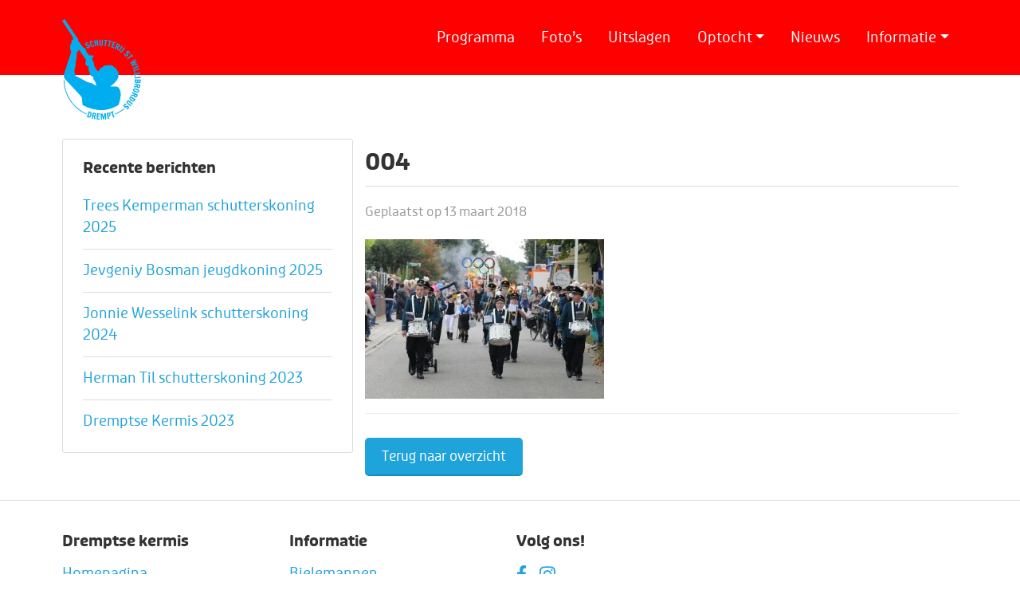

--- FILE ---
content_type: text/html; charset=UTF-8
request_url: https://www.dremptsekermis.nl/fotos/2012-zondag/004-13/
body_size: 10891
content:
<!DOCTYPE html>
<!--[if lt IE 7]>      <html class="no-js lt-ie9 lt-ie8 lt-ie7"> <![endif]-->
<!--[if IE 7]>         <html class="no-js lt-ie9 lt-ie8"> <![endif]-->
<!--[if IE 8]>         <html class="no-js lt-ie9"> <![endif]-->
<!--[if gt IE 8]><!--> <html class="no-js"> <!--<![endif]-->
<head>
	<meta charset="utf-8">
	<meta http-equiv="X-UA-Compatible" content="IE=edge">
	<title>- Dremptse kermis</title>
	<meta name="robots" content="index, follow" />

    <!-- HTML5 shim and Respond.js for IE8 support of HTML5 elements and media queries -->
    <!-- WARNING: Respond.js doesn't work if you view the page via file:// -->
    <!--[if lt IE 9]>
      <script src="https://oss.maxcdn.com/html5shiv/3.7.2/html5shiv.min.js"></script>
      <script src="https://oss.maxcdn.com/respond/1.4.2/respond.min.js"></script>
    <![endif]-->
   		
	<meta name="viewport" content="width=device-width, initial-scale=1, maximum-scale=1">

    <!-- Fonts -->
<!--    <link rel="preconnect" href="https://fonts.googleapis.com">-->
<!--    <link rel="preconnect" href="https://fonts.gstatic.com" crossorigin>-->
<!--    <link href="https://fonts.googleapis.com/css2?family=Open+Sans:wght@400;600;700&display=swap" rel="stylesheet">-->

	<link rel="apple-touch-icon" sizes="180x180" href="https://www.dremptsekermis.nl/wp-content/themes/dremptsekermis/images/favicon/apple-touch-icon.png">
	<link rel="icon" type="image/png" sizes="32x32" href="https://www.dremptsekermis.nl/wp-content/themes/dremptsekermis/images/favicon/favicon-32x32.png">
	<link rel="icon" type="image/png" sizes="16x16" href="https://www.dremptsekermis.nl/wp-content/themes/dremptsekermis/images/favicon/favicon-16x16.png">
	<link rel="manifest" href="https://www.dremptsekermis.nl/wp-content/themes/dremptsekermis/images/favicon/manifest.json">
	<link rel="mask-icon" href="https://www.dremptsekermis.nl/wp-content/themes/dremptsekermis/images/favicon/safari-pinned-tab.svg" color="#888888">
	<meta name="theme-color" content="#1fa3db">

	<meta name='robots' content='index, follow, max-image-preview:large, max-snippet:-1, max-video-preview:-1' />
	<style>img:is([sizes="auto" i], [sizes^="auto," i]) { contain-intrinsic-size: 3000px 1500px }</style>
	
	<!-- This site is optimized with the Yoast SEO plugin v25.4 - https://yoast.com/wordpress/plugins/seo/ -->
	<link rel="canonical" href="https://www.dremptsekermis.nl/fotos/2012-zondag/004-13/" />
	<meta property="og:locale" content="nl_NL" />
	<meta property="og:type" content="article" />
	<meta property="og:title" content="- Dremptse kermis" />
	<meta property="og:url" content="https://www.dremptsekermis.nl/fotos/2012-zondag/004-13/" />
	<meta property="og:site_name" content="Dremptse kermis" />
	<meta property="og:image" content="https://www.dremptsekermis.nl/fotos/2012-zondag/004-13" />
	<meta property="og:image:width" content="640" />
	<meta property="og:image:height" content="427" />
	<meta property="og:image:type" content="image/jpeg" />
	<meta name="twitter:card" content="summary_large_image" />
	<script type="application/ld+json" class="yoast-schema-graph">{"@context":"https://schema.org","@graph":[{"@type":"WebPage","@id":"https://www.dremptsekermis.nl/fotos/2012-zondag/004-13/","url":"https://www.dremptsekermis.nl/fotos/2012-zondag/004-13/","name":"- Dremptse kermis","isPartOf":{"@id":"https://www.dremptsekermis.nl/#website"},"primaryImageOfPage":{"@id":"https://www.dremptsekermis.nl/fotos/2012-zondag/004-13/#primaryimage"},"image":{"@id":"https://www.dremptsekermis.nl/fotos/2012-zondag/004-13/#primaryimage"},"thumbnailUrl":"https://www.dremptsekermis.nl/wp-content/uploads/2012/03/004-2.jpg","datePublished":"2018-03-13T17:56:49+00:00","breadcrumb":{"@id":"https://www.dremptsekermis.nl/fotos/2012-zondag/004-13/#breadcrumb"},"inLanguage":"nl-NL","potentialAction":[{"@type":"ReadAction","target":["https://www.dremptsekermis.nl/fotos/2012-zondag/004-13/"]}]},{"@type":"ImageObject","inLanguage":"nl-NL","@id":"https://www.dremptsekermis.nl/fotos/2012-zondag/004-13/#primaryimage","url":"https://www.dremptsekermis.nl/wp-content/uploads/2012/03/004-2.jpg","contentUrl":"https://www.dremptsekermis.nl/wp-content/uploads/2012/03/004-2.jpg","width":640,"height":427},{"@type":"BreadcrumbList","@id":"https://www.dremptsekermis.nl/fotos/2012-zondag/004-13/#breadcrumb","itemListElement":[{"@type":"ListItem","position":1,"name":"Home","item":"https://www.dremptsekermis.nl/"},{"@type":"ListItem","position":2,"name":"2012 &#8211; Zondag","item":"https://www.dremptsekermis.nl/fotos/2012-zondag/"},{"@type":"ListItem","position":3,"name":"004"}]},{"@type":"WebSite","@id":"https://www.dremptsekermis.nl/#website","url":"https://www.dremptsekermis.nl/","name":"Dremptse kermis","description":"","potentialAction":[{"@type":"SearchAction","target":{"@type":"EntryPoint","urlTemplate":"https://www.dremptsekermis.nl/?s={search_term_string}"},"query-input":{"@type":"PropertyValueSpecification","valueRequired":true,"valueName":"search_term_string"}}],"inLanguage":"nl-NL"}]}</script>
	<!-- / Yoast SEO plugin. -->


<link rel='dns-prefetch' href='//cdn.jsdelivr.net' />
<link rel='dns-prefetch' href='//cdnjs.cloudflare.com' />
<link rel='dns-prefetch' href='//use.typekit.net' />
<link rel="alternate" type="application/rss+xml" title="Dremptse kermis &raquo; 004 reacties feed" href="https://www.dremptsekermis.nl/fotos/2012-zondag/004-13/feed/" />
<script type="text/javascript">
/* <![CDATA[ */
window._wpemojiSettings = {"baseUrl":"https:\/\/s.w.org\/images\/core\/emoji\/16.0.1\/72x72\/","ext":".png","svgUrl":"https:\/\/s.w.org\/images\/core\/emoji\/16.0.1\/svg\/","svgExt":".svg","source":{"concatemoji":"https:\/\/www.dremptsekermis.nl\/wp-includes\/js\/wp-emoji-release.min.js"}};
/*! This file is auto-generated */
!function(s,n){var o,i,e;function c(e){try{var t={supportTests:e,timestamp:(new Date).valueOf()};sessionStorage.setItem(o,JSON.stringify(t))}catch(e){}}function p(e,t,n){e.clearRect(0,0,e.canvas.width,e.canvas.height),e.fillText(t,0,0);var t=new Uint32Array(e.getImageData(0,0,e.canvas.width,e.canvas.height).data),a=(e.clearRect(0,0,e.canvas.width,e.canvas.height),e.fillText(n,0,0),new Uint32Array(e.getImageData(0,0,e.canvas.width,e.canvas.height).data));return t.every(function(e,t){return e===a[t]})}function u(e,t){e.clearRect(0,0,e.canvas.width,e.canvas.height),e.fillText(t,0,0);for(var n=e.getImageData(16,16,1,1),a=0;a<n.data.length;a++)if(0!==n.data[a])return!1;return!0}function f(e,t,n,a){switch(t){case"flag":return n(e,"\ud83c\udff3\ufe0f\u200d\u26a7\ufe0f","\ud83c\udff3\ufe0f\u200b\u26a7\ufe0f")?!1:!n(e,"\ud83c\udde8\ud83c\uddf6","\ud83c\udde8\u200b\ud83c\uddf6")&&!n(e,"\ud83c\udff4\udb40\udc67\udb40\udc62\udb40\udc65\udb40\udc6e\udb40\udc67\udb40\udc7f","\ud83c\udff4\u200b\udb40\udc67\u200b\udb40\udc62\u200b\udb40\udc65\u200b\udb40\udc6e\u200b\udb40\udc67\u200b\udb40\udc7f");case"emoji":return!a(e,"\ud83e\udedf")}return!1}function g(e,t,n,a){var r="undefined"!=typeof WorkerGlobalScope&&self instanceof WorkerGlobalScope?new OffscreenCanvas(300,150):s.createElement("canvas"),o=r.getContext("2d",{willReadFrequently:!0}),i=(o.textBaseline="top",o.font="600 32px Arial",{});return e.forEach(function(e){i[e]=t(o,e,n,a)}),i}function t(e){var t=s.createElement("script");t.src=e,t.defer=!0,s.head.appendChild(t)}"undefined"!=typeof Promise&&(o="wpEmojiSettingsSupports",i=["flag","emoji"],n.supports={everything:!0,everythingExceptFlag:!0},e=new Promise(function(e){s.addEventListener("DOMContentLoaded",e,{once:!0})}),new Promise(function(t){var n=function(){try{var e=JSON.parse(sessionStorage.getItem(o));if("object"==typeof e&&"number"==typeof e.timestamp&&(new Date).valueOf()<e.timestamp+604800&&"object"==typeof e.supportTests)return e.supportTests}catch(e){}return null}();if(!n){if("undefined"!=typeof Worker&&"undefined"!=typeof OffscreenCanvas&&"undefined"!=typeof URL&&URL.createObjectURL&&"undefined"!=typeof Blob)try{var e="postMessage("+g.toString()+"("+[JSON.stringify(i),f.toString(),p.toString(),u.toString()].join(",")+"));",a=new Blob([e],{type:"text/javascript"}),r=new Worker(URL.createObjectURL(a),{name:"wpTestEmojiSupports"});return void(r.onmessage=function(e){c(n=e.data),r.terminate(),t(n)})}catch(e){}c(n=g(i,f,p,u))}t(n)}).then(function(e){for(var t in e)n.supports[t]=e[t],n.supports.everything=n.supports.everything&&n.supports[t],"flag"!==t&&(n.supports.everythingExceptFlag=n.supports.everythingExceptFlag&&n.supports[t]);n.supports.everythingExceptFlag=n.supports.everythingExceptFlag&&!n.supports.flag,n.DOMReady=!1,n.readyCallback=function(){n.DOMReady=!0}}).then(function(){return e}).then(function(){var e;n.supports.everything||(n.readyCallback(),(e=n.source||{}).concatemoji?t(e.concatemoji):e.wpemoji&&e.twemoji&&(t(e.twemoji),t(e.wpemoji)))}))}((window,document),window._wpemojiSettings);
/* ]]> */
</script>
<style id='wp-emoji-styles-inline-css' type='text/css'>

	img.wp-smiley, img.emoji {
		display: inline !important;
		border: none !important;
		box-shadow: none !important;
		height: 1em !important;
		width: 1em !important;
		margin: 0 0.07em !important;
		vertical-align: -0.1em !important;
		background: none !important;
		padding: 0 !important;
	}
</style>
<link rel='stylesheet' id='wp-block-library-css' href='https://www.dremptsekermis.nl/wp-includes/css/dist/block-library/style.min.css' type='text/css' media='all' />
<style id='classic-theme-styles-inline-css' type='text/css'>
/*! This file is auto-generated */
.wp-block-button__link{color:#fff;background-color:#32373c;border-radius:9999px;box-shadow:none;text-decoration:none;padding:calc(.667em + 2px) calc(1.333em + 2px);font-size:1.125em}.wp-block-file__button{background:#32373c;color:#fff;text-decoration:none}
</style>
<style id='filebird-block-filebird-gallery-style-inline-css' type='text/css'>
ul.filebird-block-filebird-gallery{margin:auto!important;padding:0!important;width:100%}ul.filebird-block-filebird-gallery.layout-grid{display:grid;grid-gap:20px;align-items:stretch;grid-template-columns:repeat(var(--columns),1fr);justify-items:stretch}ul.filebird-block-filebird-gallery.layout-grid li img{border:1px solid #ccc;box-shadow:2px 2px 6px 0 rgba(0,0,0,.3);height:100%;max-width:100%;-o-object-fit:cover;object-fit:cover;width:100%}ul.filebird-block-filebird-gallery.layout-masonry{-moz-column-count:var(--columns);-moz-column-gap:var(--space);column-gap:var(--space);-moz-column-width:var(--min-width);columns:var(--min-width) var(--columns);display:block;overflow:auto}ul.filebird-block-filebird-gallery.layout-masonry li{margin-bottom:var(--space)}ul.filebird-block-filebird-gallery li{list-style:none}ul.filebird-block-filebird-gallery li figure{height:100%;margin:0;padding:0;position:relative;width:100%}ul.filebird-block-filebird-gallery li figure figcaption{background:linear-gradient(0deg,rgba(0,0,0,.7),rgba(0,0,0,.3) 70%,transparent);bottom:0;box-sizing:border-box;color:#fff;font-size:.8em;margin:0;max-height:100%;overflow:auto;padding:3em .77em .7em;position:absolute;text-align:center;width:100%;z-index:2}ul.filebird-block-filebird-gallery li figure figcaption a{color:inherit}

</style>
<style id='global-styles-inline-css' type='text/css'>
:root{--wp--preset--aspect-ratio--square: 1;--wp--preset--aspect-ratio--4-3: 4/3;--wp--preset--aspect-ratio--3-4: 3/4;--wp--preset--aspect-ratio--3-2: 3/2;--wp--preset--aspect-ratio--2-3: 2/3;--wp--preset--aspect-ratio--16-9: 16/9;--wp--preset--aspect-ratio--9-16: 9/16;--wp--preset--color--black: #000000;--wp--preset--color--cyan-bluish-gray: #abb8c3;--wp--preset--color--white: #ffffff;--wp--preset--color--pale-pink: #f78da7;--wp--preset--color--vivid-red: #cf2e2e;--wp--preset--color--luminous-vivid-orange: #ff6900;--wp--preset--color--luminous-vivid-amber: #fcb900;--wp--preset--color--light-green-cyan: #7bdcb5;--wp--preset--color--vivid-green-cyan: #00d084;--wp--preset--color--pale-cyan-blue: #8ed1fc;--wp--preset--color--vivid-cyan-blue: #0693e3;--wp--preset--color--vivid-purple: #9b51e0;--wp--preset--gradient--vivid-cyan-blue-to-vivid-purple: linear-gradient(135deg,rgba(6,147,227,1) 0%,rgb(155,81,224) 100%);--wp--preset--gradient--light-green-cyan-to-vivid-green-cyan: linear-gradient(135deg,rgb(122,220,180) 0%,rgb(0,208,130) 100%);--wp--preset--gradient--luminous-vivid-amber-to-luminous-vivid-orange: linear-gradient(135deg,rgba(252,185,0,1) 0%,rgba(255,105,0,1) 100%);--wp--preset--gradient--luminous-vivid-orange-to-vivid-red: linear-gradient(135deg,rgba(255,105,0,1) 0%,rgb(207,46,46) 100%);--wp--preset--gradient--very-light-gray-to-cyan-bluish-gray: linear-gradient(135deg,rgb(238,238,238) 0%,rgb(169,184,195) 100%);--wp--preset--gradient--cool-to-warm-spectrum: linear-gradient(135deg,rgb(74,234,220) 0%,rgb(151,120,209) 20%,rgb(207,42,186) 40%,rgb(238,44,130) 60%,rgb(251,105,98) 80%,rgb(254,248,76) 100%);--wp--preset--gradient--blush-light-purple: linear-gradient(135deg,rgb(255,206,236) 0%,rgb(152,150,240) 100%);--wp--preset--gradient--blush-bordeaux: linear-gradient(135deg,rgb(254,205,165) 0%,rgb(254,45,45) 50%,rgb(107,0,62) 100%);--wp--preset--gradient--luminous-dusk: linear-gradient(135deg,rgb(255,203,112) 0%,rgb(199,81,192) 50%,rgb(65,88,208) 100%);--wp--preset--gradient--pale-ocean: linear-gradient(135deg,rgb(255,245,203) 0%,rgb(182,227,212) 50%,rgb(51,167,181) 100%);--wp--preset--gradient--electric-grass: linear-gradient(135deg,rgb(202,248,128) 0%,rgb(113,206,126) 100%);--wp--preset--gradient--midnight: linear-gradient(135deg,rgb(2,3,129) 0%,rgb(40,116,252) 100%);--wp--preset--font-size--small: 13px;--wp--preset--font-size--medium: 20px;--wp--preset--font-size--large: 36px;--wp--preset--font-size--x-large: 42px;--wp--preset--spacing--20: 0.44rem;--wp--preset--spacing--30: 0.67rem;--wp--preset--spacing--40: 1rem;--wp--preset--spacing--50: 1.5rem;--wp--preset--spacing--60: 2.25rem;--wp--preset--spacing--70: 3.38rem;--wp--preset--spacing--80: 5.06rem;--wp--preset--shadow--natural: 6px 6px 9px rgba(0, 0, 0, 0.2);--wp--preset--shadow--deep: 12px 12px 50px rgba(0, 0, 0, 0.4);--wp--preset--shadow--sharp: 6px 6px 0px rgba(0, 0, 0, 0.2);--wp--preset--shadow--outlined: 6px 6px 0px -3px rgba(255, 255, 255, 1), 6px 6px rgba(0, 0, 0, 1);--wp--preset--shadow--crisp: 6px 6px 0px rgba(0, 0, 0, 1);}:where(.is-layout-flex){gap: 0.5em;}:where(.is-layout-grid){gap: 0.5em;}body .is-layout-flex{display: flex;}.is-layout-flex{flex-wrap: wrap;align-items: center;}.is-layout-flex > :is(*, div){margin: 0;}body .is-layout-grid{display: grid;}.is-layout-grid > :is(*, div){margin: 0;}:where(.wp-block-columns.is-layout-flex){gap: 2em;}:where(.wp-block-columns.is-layout-grid){gap: 2em;}:where(.wp-block-post-template.is-layout-flex){gap: 1.25em;}:where(.wp-block-post-template.is-layout-grid){gap: 1.25em;}.has-black-color{color: var(--wp--preset--color--black) !important;}.has-cyan-bluish-gray-color{color: var(--wp--preset--color--cyan-bluish-gray) !important;}.has-white-color{color: var(--wp--preset--color--white) !important;}.has-pale-pink-color{color: var(--wp--preset--color--pale-pink) !important;}.has-vivid-red-color{color: var(--wp--preset--color--vivid-red) !important;}.has-luminous-vivid-orange-color{color: var(--wp--preset--color--luminous-vivid-orange) !important;}.has-luminous-vivid-amber-color{color: var(--wp--preset--color--luminous-vivid-amber) !important;}.has-light-green-cyan-color{color: var(--wp--preset--color--light-green-cyan) !important;}.has-vivid-green-cyan-color{color: var(--wp--preset--color--vivid-green-cyan) !important;}.has-pale-cyan-blue-color{color: var(--wp--preset--color--pale-cyan-blue) !important;}.has-vivid-cyan-blue-color{color: var(--wp--preset--color--vivid-cyan-blue) !important;}.has-vivid-purple-color{color: var(--wp--preset--color--vivid-purple) !important;}.has-black-background-color{background-color: var(--wp--preset--color--black) !important;}.has-cyan-bluish-gray-background-color{background-color: var(--wp--preset--color--cyan-bluish-gray) !important;}.has-white-background-color{background-color: var(--wp--preset--color--white) !important;}.has-pale-pink-background-color{background-color: var(--wp--preset--color--pale-pink) !important;}.has-vivid-red-background-color{background-color: var(--wp--preset--color--vivid-red) !important;}.has-luminous-vivid-orange-background-color{background-color: var(--wp--preset--color--luminous-vivid-orange) !important;}.has-luminous-vivid-amber-background-color{background-color: var(--wp--preset--color--luminous-vivid-amber) !important;}.has-light-green-cyan-background-color{background-color: var(--wp--preset--color--light-green-cyan) !important;}.has-vivid-green-cyan-background-color{background-color: var(--wp--preset--color--vivid-green-cyan) !important;}.has-pale-cyan-blue-background-color{background-color: var(--wp--preset--color--pale-cyan-blue) !important;}.has-vivid-cyan-blue-background-color{background-color: var(--wp--preset--color--vivid-cyan-blue) !important;}.has-vivid-purple-background-color{background-color: var(--wp--preset--color--vivid-purple) !important;}.has-black-border-color{border-color: var(--wp--preset--color--black) !important;}.has-cyan-bluish-gray-border-color{border-color: var(--wp--preset--color--cyan-bluish-gray) !important;}.has-white-border-color{border-color: var(--wp--preset--color--white) !important;}.has-pale-pink-border-color{border-color: var(--wp--preset--color--pale-pink) !important;}.has-vivid-red-border-color{border-color: var(--wp--preset--color--vivid-red) !important;}.has-luminous-vivid-orange-border-color{border-color: var(--wp--preset--color--luminous-vivid-orange) !important;}.has-luminous-vivid-amber-border-color{border-color: var(--wp--preset--color--luminous-vivid-amber) !important;}.has-light-green-cyan-border-color{border-color: var(--wp--preset--color--light-green-cyan) !important;}.has-vivid-green-cyan-border-color{border-color: var(--wp--preset--color--vivid-green-cyan) !important;}.has-pale-cyan-blue-border-color{border-color: var(--wp--preset--color--pale-cyan-blue) !important;}.has-vivid-cyan-blue-border-color{border-color: var(--wp--preset--color--vivid-cyan-blue) !important;}.has-vivid-purple-border-color{border-color: var(--wp--preset--color--vivid-purple) !important;}.has-vivid-cyan-blue-to-vivid-purple-gradient-background{background: var(--wp--preset--gradient--vivid-cyan-blue-to-vivid-purple) !important;}.has-light-green-cyan-to-vivid-green-cyan-gradient-background{background: var(--wp--preset--gradient--light-green-cyan-to-vivid-green-cyan) !important;}.has-luminous-vivid-amber-to-luminous-vivid-orange-gradient-background{background: var(--wp--preset--gradient--luminous-vivid-amber-to-luminous-vivid-orange) !important;}.has-luminous-vivid-orange-to-vivid-red-gradient-background{background: var(--wp--preset--gradient--luminous-vivid-orange-to-vivid-red) !important;}.has-very-light-gray-to-cyan-bluish-gray-gradient-background{background: var(--wp--preset--gradient--very-light-gray-to-cyan-bluish-gray) !important;}.has-cool-to-warm-spectrum-gradient-background{background: var(--wp--preset--gradient--cool-to-warm-spectrum) !important;}.has-blush-light-purple-gradient-background{background: var(--wp--preset--gradient--blush-light-purple) !important;}.has-blush-bordeaux-gradient-background{background: var(--wp--preset--gradient--blush-bordeaux) !important;}.has-luminous-dusk-gradient-background{background: var(--wp--preset--gradient--luminous-dusk) !important;}.has-pale-ocean-gradient-background{background: var(--wp--preset--gradient--pale-ocean) !important;}.has-electric-grass-gradient-background{background: var(--wp--preset--gradient--electric-grass) !important;}.has-midnight-gradient-background{background: var(--wp--preset--gradient--midnight) !important;}.has-small-font-size{font-size: var(--wp--preset--font-size--small) !important;}.has-medium-font-size{font-size: var(--wp--preset--font-size--medium) !important;}.has-large-font-size{font-size: var(--wp--preset--font-size--large) !important;}.has-x-large-font-size{font-size: var(--wp--preset--font-size--x-large) !important;}
:where(.wp-block-post-template.is-layout-flex){gap: 1.25em;}:where(.wp-block-post-template.is-layout-grid){gap: 1.25em;}
:where(.wp-block-columns.is-layout-flex){gap: 2em;}:where(.wp-block-columns.is-layout-grid){gap: 2em;}
:root :where(.wp-block-pullquote){font-size: 1.5em;line-height: 1.6;}
</style>
<link rel='stylesheet' id='contact-form-7-css' href='https://www.dremptsekermis.nl/wp-content/plugins/contact-form-7/includes/css/styles.css' type='text/css' media='all' />
<link rel='stylesheet' id='bootstrap-css' href='https://cdn.jsdelivr.net/npm/bootstrap@5.0.1/dist/css/bootstrap.min.css' type='text/css' media='all' />
<link rel='stylesheet' id='owl-carousel-css' href='https://cdnjs.cloudflare.com/ajax/libs/OwlCarousel2/2.3.4/assets/owl.carousel.min.css' type='text/css' media='all' />
<link rel='stylesheet' id='fonts-css' href='https://use.typekit.net/jwv4rya.css' type='text/css' media='all' />
<link rel='stylesheet' id='magnific-popup-css' href='https://cdnjs.cloudflare.com/ajax/libs/magnific-popup.js/1.1.0/magnific-popup.min.css' type='text/css' media='all' />
<link rel='stylesheet' id='css-css' href='https://www.dremptsekermis.nl/wp-content/themes/dremptsekermis/style.css' type='text/css' media='all' />
<link rel='stylesheet' id='dflip-style-css' href='https://www.dremptsekermis.nl/wp-content/plugins/3d-flipbook-dflip-lite/assets/css/dflip.min.css' type='text/css' media='all' />
<style id='akismet-widget-style-inline-css' type='text/css'>

			.a-stats {
				--akismet-color-mid-green: #357b49;
				--akismet-color-white: #fff;
				--akismet-color-light-grey: #f6f7f7;

				max-width: 350px;
				width: auto;
			}

			.a-stats * {
				all: unset;
				box-sizing: border-box;
			}

			.a-stats strong {
				font-weight: 600;
			}

			.a-stats a.a-stats__link,
			.a-stats a.a-stats__link:visited,
			.a-stats a.a-stats__link:active {
				background: var(--akismet-color-mid-green);
				border: none;
				box-shadow: none;
				border-radius: 8px;
				color: var(--akismet-color-white);
				cursor: pointer;
				display: block;
				font-family: -apple-system, BlinkMacSystemFont, 'Segoe UI', 'Roboto', 'Oxygen-Sans', 'Ubuntu', 'Cantarell', 'Helvetica Neue', sans-serif;
				font-weight: 500;
				padding: 12px;
				text-align: center;
				text-decoration: none;
				transition: all 0.2s ease;
			}

			/* Extra specificity to deal with TwentyTwentyOne focus style */
			.widget .a-stats a.a-stats__link:focus {
				background: var(--akismet-color-mid-green);
				color: var(--akismet-color-white);
				text-decoration: none;
			}

			.a-stats a.a-stats__link:hover {
				filter: brightness(110%);
				box-shadow: 0 4px 12px rgba(0, 0, 0, 0.06), 0 0 2px rgba(0, 0, 0, 0.16);
			}

			.a-stats .count {
				color: var(--akismet-color-white);
				display: block;
				font-size: 1.5em;
				line-height: 1.4;
				padding: 0 13px;
				white-space: nowrap;
			}
		
</style>
<link rel='stylesheet' id='cf7cf-style-css' href='https://www.dremptsekermis.nl/wp-content/plugins/cf7-conditional-fields/style.css' type='text/css' media='all' />
<script type="text/javascript" src="https://code.jquery.com/jquery-3.5.1.min.js" id="jquery-core-js"></script>
<script type="text/javascript" src="https://code.jquery.com/jquery-migrate-3.3.2.min.js" id="jquery-migrate-js"></script>
<link rel="https://api.w.org/" href="https://www.dremptsekermis.nl/wp-json/" /><link rel="alternate" title="JSON" type="application/json" href="https://www.dremptsekermis.nl/wp-json/wp/v2/media/3100" /><link rel="EditURI" type="application/rsd+xml" title="RSD" href="https://www.dremptsekermis.nl/xmlrpc.php?rsd" />
<link rel='shortlink' href='https://www.dremptsekermis.nl/?p=3100' />
<link rel="alternate" title="oEmbed (JSON)" type="application/json+oembed" href="https://www.dremptsekermis.nl/wp-json/oembed/1.0/embed?url=https%3A%2F%2Fwww.dremptsekermis.nl%2Ffotos%2F2012-zondag%2F004-13%2F" />
<link rel="alternate" title="oEmbed (XML)" type="text/xml+oembed" href="https://www.dremptsekermis.nl/wp-json/oembed/1.0/embed?url=https%3A%2F%2Fwww.dremptsekermis.nl%2Ffotos%2F2012-zondag%2F004-13%2F&#038;format=xml" />
	
</head>
<body>

<!--<div id="mededeling">-->
<!--    <div class="container">-->
<!--        <div class="row">-->
<!--            <div class="col-md-12">-->
<!--            	<h1><span class="hide-on-mobile">Welkom op de website van de Dremptse kermis |</span> <a href="--><!--/programma" title="Bekijk hier het programma">14, 15 en 16 september 2024</a></h1>-->
<!--            </div>-->
<!--        </div>-->
<!--    </div>-->
<!--</div>-->

<nav class="navbar navbar-expand-lg">
    <div class="container">

        <a href="https://www.dremptsekermis.nl" class="navbar-brand"><img src="https://www.dremptsekermis.nl/wp-content/themes/dremptsekermis/images/logo.svg" alt="Logo Schutterij St. Willibrordus Drempt" title="Schutterij St. Willibrordus Drempt" class="d-none d-lg-block"/><span class="d-lg-none">Dremptse kermis</span></a>

        <button class="navbar-toggler ms-auto" type="button" data-bs-toggle="collapse" data-bs-target="#mainMenu" aria-controls="mainMenu" aria-expanded="false" aria-label="Toggle navigation">
            <img src="https://www.dremptsekermis.nl/wp-content/themes/dremptsekermis/images/menu.svg" alt=""/> Menu
        </button>

        <div class="collapse navbar-collapse order-lg-0" id="mainMenu"><ul class="navbar-nav ms-auto title-font"><li  id="menu-item-23" class="menu-item menu-item-type-post_type menu-item-object-page nav-item nav-item-23"><a href="https://www.dremptsekermis.nl/programma/" class="nav-link ">Programma</a></li>
<li  id="menu-item-337" class="menu-item menu-item-type-post_type_archive menu-item-object-fotos nav-item nav-item-337"><a href="https://www.dremptsekermis.nl/fotos/" class="nav-link ">Foto&#8217;s</a></li>
<li  id="menu-item-20047" class="menu-item menu-item-type-post_type menu-item-object-page nav-item nav-item-20047"><a href="https://www.dremptsekermis.nl/uitslagen-2025/" class="nav-link ">Uitslagen</a></li>
<li  id="menu-item-7039" class="menu-item menu-item-type-custom menu-item-object-custom menu-item-has-children dropdown nav-item nav-item-7039"><a href="#" class="nav-link  dropdown-toggle" data-bs-toggle="dropdown" aria-haspopup="true" aria-expanded="false">Optocht</a>
<ul class="dropdown-menu  depth_0">
	<li  id="menu-item-446" class="menu-item menu-item-type-post_type menu-item-object-page nav-item nav-item-446"><a href="https://www.dremptsekermis.nl/inschrijven-optocht/" class="dropdown-item ">Inschrijven optocht</a></li>
	<li  id="menu-item-444" class="menu-item menu-item-type-post_type menu-item-object-page nav-item nav-item-444"><a href="https://www.dremptsekermis.nl/route-optocht/" class="dropdown-item ">Route optocht</a></li>
	<li  id="menu-item-15059" class="menu-item menu-item-type-post_type menu-item-object-page nav-item nav-item-15059"><a href="https://www.dremptsekermis.nl/prijzengeld-optocht/" class="dropdown-item ">Prijzengeld optocht</a></li>
	<li  id="menu-item-445" class="menu-item menu-item-type-post_type menu-item-object-page nav-item nav-item-445"><a href="https://www.dremptsekermis.nl/reglement-optocht/" class="dropdown-item ">Reglement optocht</a></li>
</ul>
</li>
<li  id="menu-item-6296" class="menu-item menu-item-type-post_type menu-item-object-page nav-item nav-item-6296"><a href="https://www.dremptsekermis.nl/actueel/" class="nav-link ">Nieuws</a></li>
<li  id="menu-item-440" class="menu-item menu-item-type-custom menu-item-object-custom menu-item-has-children dropdown nav-item nav-item-440"><a href="#" class="nav-link  dropdown-toggle" data-bs-toggle="dropdown" aria-haspopup="true" aria-expanded="false">Informatie</a>
<ul class="dropdown-menu  depth_0">
	<li  id="menu-item-442" class="menu-item menu-item-type-post_type menu-item-object-page nav-item nav-item-442"><a href="https://www.dremptsekermis.nl/kermiscomite/" class="dropdown-item ">Kermiscomité</a></li>
	<li  id="menu-item-6269" class="menu-item menu-item-type-post_type menu-item-object-page nav-item nav-item-6269"><a href="https://www.dremptsekermis.nl/geschiedenis-volksfeest/" class="dropdown-item ">Geschiedenis volksfeest</a></li>
	<li  id="menu-item-6285" class="menu-item menu-item-type-post_type menu-item-object-page nav-item nav-item-6285"><a href="https://www.dremptsekermis.nl/bielemannen/" class="dropdown-item ">Bielemannen</a></li>
	<li  id="menu-item-6286" class="menu-item menu-item-type-post_type menu-item-object-page nav-item nav-item-6286"><a href="https://www.dremptsekermis.nl/koningen/" class="dropdown-item ">Koningen vanaf 1970</a></li>
	<li  id="menu-item-443" class="menu-item menu-item-type-post_type menu-item-object-page nav-item nav-item-443"><a href="https://www.dremptsekermis.nl/reglement-vogelschieten/" class="dropdown-item ">Reglement vogelschieten</a></li>
	<li  id="menu-item-6256" class="menu-item menu-item-type-post_type menu-item-object-page nav-item nav-item-6256"><a href="https://www.dremptsekermis.nl/programmaboekje/" class="dropdown-item ">Programmaboekje</a></li>
	<li  id="menu-item-441" class="menu-item menu-item-type-post_type menu-item-object-page nav-item nav-item-441"><a href="https://www.dremptsekermis.nl/contact/" class="dropdown-item ">Contact</a></li>
</ul>
</li>
</ul></div>
    </div>
</nav>



<div class="content subpage-content">
    <div class="container">
        <div class="row">
            <div class="col-lg-4 hide-on-mobile">
                <div class="info-block submenu pageblock">
                    <h2>Recente berichten</h2>
                    

<ul>
<li><a href="https://www.dremptsekermis.nl/trees-kemperman-schutterskoning-2025/">Trees Kemperman schutterskoning 2025</a> </li> <li><a href="https://www.dremptsekermis.nl/jevgeniy-bosman-jeugdkoning-2025/">Jevgeniy Bosman jeugdkoning 2025</a> </li> <li><a href="https://www.dremptsekermis.nl/jonnie-wesselink-schutterskoning-2024/">Jonnie Wesselink schutterskoning 2024</a> </li> <li><a href="https://www.dremptsekermis.nl/herman-til-schutterskoning-2023/">Herman Til schutterskoning 2023</a> </li> <li><a href="https://www.dremptsekermis.nl/dremptse-kermis-2023/">Dremptse Kermis 2023</a> </li> </ul>
                    
                </div>
            </div>
            <div class="col-lg-8">
                <div class="info-block news-article pageblock">

                        <h1>
                            004                        </h1>
                        <span class="date">Geplaatst op 13 maart 2018</span>

                        <div class="sharethis-inline-share-buttons"></div>
                        <p class="attachment"><a href='https://www.dremptsekermis.nl/wp-content/uploads/2012/03/004-2.jpg'><img fetchpriority="high" decoding="async" width="300" height="200" src="https://www.dremptsekermis.nl/wp-content/uploads/2012/03/004-2-300x200.jpg" class="attachment-medium size-medium" alt="" srcset="https://www.dremptsekermis.nl/wp-content/uploads/2012/03/004-2-300x200.jpg 300w, https://www.dremptsekermis.nl/wp-content/uploads/2012/03/004-2.jpg 640w" sizes="(max-width: 300px) 100vw, 300px" /></a></p>
 

                        <div class="terug-naar-overzicht">
                            <a href="https://www.dremptsekermis.nl/actueel" class="btn btn-blue">Terug naar overzicht</a>
                        </div>
             
                </div>
            </div>          
        </div>
    </div>
</div>

<div class="footer hide-on-mobile">
    <div class="container">
        <div class="row">
            <div class="col-lg-3 col-sm-4">
                <h2>Dremptse kermis</h2>
                <div class="menu-footer-menu-1-container"><ul id="menu-footer-menu-1" class="menu"><li id="menu-item-434" class="menu-item menu-item-type-post_type menu-item-object-page menu-item-home menu-item-434"><a href="https://www.dremptsekermis.nl/">Homepagina</a></li>
<li id="menu-item-25" class="menu-item menu-item-type-post_type menu-item-object-page menu-item-25"><a href="https://www.dremptsekermis.nl/programma/">Programma</a></li>
<li id="menu-item-388" class="menu-item menu-item-type-post_type_archive menu-item-object-fotos menu-item-388"><a href="https://www.dremptsekermis.nl/fotos/">Foto&#8217;s</a></li>
<li id="menu-item-13620" class="menu-item menu-item-type-post_type menu-item-object-page menu-item-13620"><a href="https://www.dremptsekermis.nl/uitslagen-2022/">Uitslagen</a></li>
<li id="menu-item-6922" class="menu-item menu-item-type-post_type menu-item-object-page menu-item-6922"><a href="https://www.dremptsekermis.nl/actueel/">Nieuws</a></li>
<li id="menu-item-6923" class="menu-item menu-item-type-post_type menu-item-object-page menu-item-6923"><a href="https://www.dremptsekermis.nl/contact/">Contact</a></li>
</ul></div>            </div>          
            <div class="col-lg-3 col-sm-4">
                <h2>Informatie</h2>
                <div class="menu-footer-menu-2-container"><ul id="menu-footer-menu-2" class="menu"><li id="menu-item-6924" class="menu-item menu-item-type-post_type menu-item-object-page menu-item-6924"><a href="https://www.dremptsekermis.nl/bielemannen/">Bielemannen</a></li>
<li id="menu-item-6925" class="menu-item menu-item-type-post_type menu-item-object-page menu-item-6925"><a href="https://www.dremptsekermis.nl/koningen/">Koningen vanaf 1970</a></li>
<li id="menu-item-6926" class="menu-item menu-item-type-post_type menu-item-object-page menu-item-6926"><a href="https://www.dremptsekermis.nl/geschiedenis-volksfeest/">Geschiedenis volksfeest</a></li>
<li id="menu-item-6927" class="menu-item menu-item-type-post_type menu-item-object-page menu-item-6927"><a href="https://www.dremptsekermis.nl/programmaboekje/">Programmaboekje</a></li>
<li id="menu-item-6928" class="menu-item menu-item-type-post_type menu-item-object-page menu-item-6928"><a href="https://www.dremptsekermis.nl/inschrijven-optocht/">Inschrijven optocht</a></li>
<li id="menu-item-6929" class="menu-item menu-item-type-post_type menu-item-object-page menu-item-6929"><a href="https://www.dremptsekermis.nl/kermiscomite/">Kermiscomité</a></li>
</ul></div>            </div>          
            <div class="col-lg-3 col-sm-4">
                <h2>Volg ons!</h2>
                <ul class="list-inline social-media">
                    <li class="list-inline-item">
                        <a href="https://www.facebook.com/dremptsekermis/" target="_blank" title="Volg ons op Facebook">
                            <svg xmlns="http://www.w3.org/2000/svg" viewBox="0 0 320 512"><!--! Font Awesome Pro 6.4.2 by @fontawesome - https://fontawesome.com License - https://fontawesome.com/license (Commercial License) Copyright 2023 Fonticons, Inc. --><path d="M279.14 288l14.22-92.66h-88.91v-60.13c0-25.35 12.42-50.06 52.24-50.06h40.42V6.26S260.43 0 225.36 0c-73.22 0-121.08 44.38-121.08 124.72v70.62H22.89V288h81.39v224h100.17V288z"/></svg>
                        </a>
                    </li>
                    <li class="list-inline-item">
                        <a href="https://www.instagram.com/dremptsekermis/" target="_blank" title="Volg ons op Instagram">
                            <svg xmlns="http://www.w3.org/2000/svg" viewBox="0 0 448 512"><!--! Font Awesome Pro 6.4.2 by @fontawesome - https://fontawesome.com License - https://fontawesome.com/license (Commercial License) Copyright 2023 Fonticons, Inc. --><path d="M224.1 141c-63.6 0-114.9 51.3-114.9 114.9s51.3 114.9 114.9 114.9S339 319.5 339 255.9 287.7 141 224.1 141zm0 189.6c-41.1 0-74.7-33.5-74.7-74.7s33.5-74.7 74.7-74.7 74.7 33.5 74.7 74.7-33.6 74.7-74.7 74.7zm146.4-194.3c0 14.9-12 26.8-26.8 26.8-14.9 0-26.8-12-26.8-26.8s12-26.8 26.8-26.8 26.8 12 26.8 26.8zm76.1 27.2c-1.7-35.9-9.9-67.7-36.2-93.9-26.2-26.2-58-34.4-93.9-36.2-37-2.1-147.9-2.1-184.9 0-35.8 1.7-67.6 9.9-93.9 36.1s-34.4 58-36.2 93.9c-2.1 37-2.1 147.9 0 184.9 1.7 35.9 9.9 67.7 36.2 93.9s58 34.4 93.9 36.2c37 2.1 147.9 2.1 184.9 0 35.9-1.7 67.7-9.9 93.9-36.2 26.2-26.2 34.4-58 36.2-93.9 2.1-37 2.1-147.8 0-184.8zM398.8 388c-7.8 19.6-22.9 34.7-42.6 42.6-29.5 11.7-99.5 9-132.1 9s-102.7 2.6-132.1-9c-19.6-7.8-34.7-22.9-42.6-42.6-11.7-29.5-9-99.5-9-132.1s-2.6-102.7 9-132.1c7.8-19.6 22.9-34.7 42.6-42.6 29.5-11.7 99.5-9 132.1-9s102.7-2.6 132.1 9c19.6 7.8 34.7 22.9 42.6 42.6 11.7 29.5 9 99.5 9 132.1s2.7 102.7-9 132.1z"/></svg>
                        </a>
                    </li>
                </ul>
            </div>
        </div>
    </div>
</div>

<div class="copyright">
    <div class="container">
        <div class="row hide-on-mobile">
            <div class="col-md-12">
                <hr class="mb-5">
            </div>
        </div>
        <div class="row">
            <div class="col-12 d-md-none text-center">
                <ul class="list-inline social-media">
                    <li class="list-inline-item">
                        <a href="https://www.facebook.com/dremptsekermis/" target="_blank" title="Volg ons op Facebook">
                            <svg xmlns="http://www.w3.org/2000/svg" viewBox="0 0 320 512"><!--! Font Awesome Pro 6.4.2 by @fontawesome - https://fontawesome.com License - https://fontawesome.com/license (Commercial License) Copyright 2023 Fonticons, Inc. --><path d="M279.14 288l14.22-92.66h-88.91v-60.13c0-25.35 12.42-50.06 52.24-50.06h40.42V6.26S260.43 0 225.36 0c-73.22 0-121.08 44.38-121.08 124.72v70.62H22.89V288h81.39v224h100.17V288z"/></svg>
                        </a>
                    </li>
                    <li class="list-inline-item">
                        <a href="https://www.instagram.com/dremptsekermis/" target="_blank" title="Volg ons op Instagram">
                            <svg xmlns="http://www.w3.org/2000/svg" viewBox="0 0 448 512"><!--! Font Awesome Pro 6.4.2 by @fontawesome - https://fontawesome.com License - https://fontawesome.com/license (Commercial License) Copyright 2023 Fonticons, Inc. --><path d="M224.1 141c-63.6 0-114.9 51.3-114.9 114.9s51.3 114.9 114.9 114.9S339 319.5 339 255.9 287.7 141 224.1 141zm0 189.6c-41.1 0-74.7-33.5-74.7-74.7s33.5-74.7 74.7-74.7 74.7 33.5 74.7 74.7-33.6 74.7-74.7 74.7zm146.4-194.3c0 14.9-12 26.8-26.8 26.8-14.9 0-26.8-12-26.8-26.8s12-26.8 26.8-26.8 26.8 12 26.8 26.8zm76.1 27.2c-1.7-35.9-9.9-67.7-36.2-93.9-26.2-26.2-58-34.4-93.9-36.2-37-2.1-147.9-2.1-184.9 0-35.8 1.7-67.6 9.9-93.9 36.1s-34.4 58-36.2 93.9c-2.1 37-2.1 147.9 0 184.9 1.7 35.9 9.9 67.7 36.2 93.9s58 34.4 93.9 36.2c37 2.1 147.9 2.1 184.9 0 35.9-1.7 67.7-9.9 93.9-36.2 26.2-26.2 34.4-58 36.2-93.9 2.1-37 2.1-147.8 0-184.8zM398.8 388c-7.8 19.6-22.9 34.7-42.6 42.6-29.5 11.7-99.5 9-132.1 9s-102.7 2.6-132.1-9c-19.6-7.8-34.7-22.9-42.6-42.6-11.7-29.5-9-99.5-9-132.1s-2.6-102.7 9-132.1c7.8-19.6 22.9-34.7 42.6-42.6 29.5-11.7 99.5-9 132.1-9s102.7-2.6 132.1 9c19.6 7.8 34.7 22.9 42.6 42.6 11.7 29.5 9 99.5 9 132.1s2.7 102.7-9 132.1z"/></svg>
                        </a>
                    </li>
                </ul>
            </div>
            <div class="col-md-12 col-sm-12">
                <span>&copy; 2026 Schutterij St. Willibrordus Drempt &nbsp;|&nbsp; Opgericht 17 juni 1910 &nbsp;|&nbsp; <a href="https://www.dremptsekermis.nl/disclaimer">Disclaimer</a> &nbsp;|&nbsp; <a href="https://www.dremptsekermis.nl/privacybeleid">Privacybeleid</a> &nbsp;|&nbsp; <a href="https://www.dremptsekermis.nl/contact">Contact</a></span>
<!--                <a href="http://www.mikehonders.nl" class="mikehonders" target="_blank" title="Deze website is gemaakt door Mike Honders">Gerealiseerd door Mike Honders</a>-->
            </div>
        </div>
        <div class="row">
            <div class="col-md-12">
                <figure><img src="https://www.dremptsekermis.nl/wp-content/themes/dremptsekermis/images/achterhoekse-vlag.jpg" alt="Achterhoekse vlag" title="Achterhoekse vlag"/></figure>
            </div>
        </div>
    </div>
</div>

<script type="text/javascript">
  var _gaq = _gaq || [];
  _gaq.push(['_setAccount', 'UA-25747104-1']);
  _gaq.push(['_trackPageview']);

  (function() {
    var ga = document.createElement('script'); ga.type = 'text/javascript'; ga.async = true;
    ga.src = ('https:' == document.location.protocol ? 'https://ssl' : 'http://www') + '.google-analytics.com/ga.js';
    var s = document.getElementsByTagName('script')[0]; s.parentNode.insertBefore(ga, s);
  })();
</script>

<!--<script src="https://ajax.googleapis.com/ajax/libs/jquery/1.11.2/jquery.min.js"></script>-->
<!--<script src="--><!--/js/bootstrap.min.js"></script>-->
<script src="https://www.dremptsekermis.nl/wp-content/themes/dremptsekermis/js/script.js?v=1.0"></script>
<script src="https://www.dremptsekermis.nl/wp-content/themes/dremptsekermis/js/jquery.countdown.min.js"></script>
<!--<script src="--><!--/js/jquery.magnific-popup.js"></script>-->
<script type="text/javascript" src="//platform-api.sharethis.com/js/sharethis.js#property=59aaf74a927254001127d636&product=inline-share-buttons"></script>
<script type="speculationrules">
{"prefetch":[{"source":"document","where":{"and":[{"href_matches":"\/*"},{"not":{"href_matches":["\/wp-*.php","\/wp-admin\/*","\/wp-content\/uploads\/*","\/wp-content\/*","\/wp-content\/plugins\/*","\/wp-content\/themes\/dremptsekermis\/*","\/*\\?(.+)"]}},{"not":{"selector_matches":"a[rel~=\"nofollow\"]"}},{"not":{"selector_matches":".no-prefetch, .no-prefetch a"}}]},"eagerness":"conservative"}]}
</script>
<link rel='stylesheet' id='fontawesome-css' href='https://www.dremptsekermis.nl/wp-content/themes/dremptsekermis/css/all.min.css' type='text/css' media='all' />
<script type="text/javascript" src="https://www.dremptsekermis.nl/wp-includes/js/dist/hooks.min.js" id="wp-hooks-js"></script>
<script type="text/javascript" src="https://www.dremptsekermis.nl/wp-includes/js/dist/i18n.min.js" id="wp-i18n-js"></script>
<script type="text/javascript" id="wp-i18n-js-after">
/* <![CDATA[ */
wp.i18n.setLocaleData( { 'text direction\u0004ltr': [ 'ltr' ] } );
/* ]]> */
</script>
<script type="text/javascript" src="https://www.dremptsekermis.nl/wp-content/plugins/contact-form-7/includes/swv/js/index.js" id="swv-js"></script>
<script type="text/javascript" id="contact-form-7-js-extra">
/* <![CDATA[ */
var wpcf7 = {"api":{"root":"https:\/\/www.dremptsekermis.nl\/wp-json\/","namespace":"contact-form-7\/v1"}};
/* ]]> */
</script>
<script type="text/javascript" id="contact-form-7-js-translations">
/* <![CDATA[ */
( function( domain, translations ) {
	var localeData = translations.locale_data[ domain ] || translations.locale_data.messages;
	localeData[""].domain = domain;
	wp.i18n.setLocaleData( localeData, domain );
} )( "contact-form-7", {"translation-revision-date":"2024-10-28 20:51:53+0000","generator":"GlotPress\/4.0.1","domain":"messages","locale_data":{"messages":{"":{"domain":"messages","plural-forms":"nplurals=2; plural=n != 1;","lang":"nl"},"This contact form is placed in the wrong place.":["Dit contactformulier staat op de verkeerde plek."],"Error:":["Fout:"]}},"comment":{"reference":"includes\/js\/index.js"}} );
/* ]]> */
</script>
<script type="text/javascript" src="https://www.dremptsekermis.nl/wp-content/plugins/contact-form-7/includes/js/index.js" id="contact-form-7-js"></script>
<script type="text/javascript" src="https://cdn.jsdelivr.net/npm/bootstrap@5.0.1/dist/js/bootstrap.bundle.min.js" id="bootstrap-js"></script>
<script type="text/javascript" src="https://cdnjs.cloudflare.com/ajax/libs/OwlCarousel2/2.3.4/owl.carousel.min.js" id="owl-carousel-js"></script>
<script type="text/javascript" src="https://cdnjs.cloudflare.com/ajax/libs/magnific-popup.js/1.1.0/jquery.magnific-popup.min.js" id="magnific-popup-js"></script>
<script type="text/javascript" src="https://www.dremptsekermis.nl/wp-content/themes/dremptsekermis/js/main.js" id="css-js"></script>
<script type="text/javascript" src="https://www.dremptsekermis.nl/wp-content/plugins/3d-flipbook-dflip-lite/assets/js/dflip.min.js" id="dflip-script-js"></script>
<script type="text/javascript" id="wpcf7cf-scripts-js-extra">
/* <![CDATA[ */
var wpcf7cf_global_settings = {"ajaxurl":"https:\/\/www.dremptsekermis.nl\/wp-admin\/admin-ajax.php"};
/* ]]> */
</script>
<script type="text/javascript" src="https://www.dremptsekermis.nl/wp-content/plugins/cf7-conditional-fields/js/scripts.js" id="wpcf7cf-scripts-js"></script>
        <script data-cfasync="false">
          var dFlipLocation = 'https://www.dremptsekermis.nl/wp-content/plugins/3d-flipbook-dflip-lite/assets/';
          var dFlipWPGlobal = {"text":{"toggleSound":"Zet geluid aan\/uit","toggleThumbnails":"Toggle thumbnails","toggleOutline":"Toggle outline\/bookmark","previousPage":"Vorige pagina","nextPage":"Volgende pagina","toggleFullscreen":"Toggle volledig scherm","zoomIn":"Inzoomen","zoomOut":"Uitzoomen","toggleHelp":"Toggle help","singlePageMode":"Modus enkele pagina","doublePageMode":"Modus dubbele pagina","downloadPDFFile":"PDF bestand downloaden","gotoFirstPage":"Naar de eerste pagina","gotoLastPage":"Naar de laatste pagina","share":"Delen","mailSubject":"Ik wilde dat je dit flipboek zou zien","mailBody":"Bekijk deze site {{url}}","loading":"DearFlip: aan het laden "},"viewerType":"flipbook","moreControls":"download,pageMode,startPage,endPage,sound","hideControls":"","scrollWheel":"false","backgroundColor":"#777","backgroundImage":"","height":"auto","paddingLeft":"20","paddingRight":"20","controlsPosition":"bottom","duration":800,"soundEnable":"true","enableDownload":"true","showSearchControl":"false","showPrintControl":"false","enableAnnotation":false,"enableAnalytics":"false","webgl":"true","hard":"none","maxTextureSize":"1600","rangeChunkSize":"524288","zoomRatio":1.5,"stiffness":3,"pageMode":"0","singlePageMode":"0","pageSize":"0","autoPlay":"false","autoPlayDuration":5000,"autoPlayStart":"false","linkTarget":"2","sharePrefix":"flipbook-"};
        </script>
      </body>
</html>

--- FILE ---
content_type: text/css
request_url: https://www.dremptsekermis.nl/wp-content/themes/dremptsekermis/style.css
body_size: 4962
content:
/*
Theme Name: Dremptse Kermis
Version: 1.0
Author: Mike Honders
Author URI: http://www.mikehonders.nl
*/
/*========================================================
						main
=========================================================*/
@font-face {
  font-family: "Puffin";
  src: url("fonts/puffin_display_soft_regular-webfont.woff2") format("woff2"), url("fonts/puffin_display_soft_regular-webfont.woff") format("woff");
  font-weight: 400;
  font-style: normal;
  font-display: swap;
}
@font-face {
  font-family: "Puffin";
  src: url("fonts/puffin_display_soft_bold-webfont.woff2") format("woff2"), url("fonts/puffin_display_soft_bold-webfont.woff") format("woff");
  font-weight: 700;
  font-style: normal;
  font-display: swap;
}
html {
  font-size: 10px;
}
@media screen and (max-width: 767.98px) {
  html {
    font-size: 9px;
  }
}

body {
  font-family: "Puffin", Helvetica, Arial, sans-serif;
  font-size: 1.8rem;
  color: #646464;
  font-weight: 400;
  text-rendering: optimizeLegibility;
  -webkit-font-smoothing: antialiased;
  -moz-osx-font-smoothing: grayscale;
}

h1, h2, h3, h4, h5, h6 {
  margin: 0;
}

h1 {
  margin: 0 0 1.5rem 0;
  color: #333;
  font-size: 2.8rem;
  font-weight: bold;
}

h2 {
  margin: 0 0 1rem 0;
  color: #1fa3db;
  font-size: 1.9rem;
  font-weight: bold;
}

h3 {
  margin: 0 0 0.5rem 0;
  color: #333;
  font-size: 1.7rem;
  font-weight: bold;
}

p, ul, ol {
  margin: 0 0 1.8rem 0;
  line-height: 2.8rem;
}

p a, ul a, ol a {
  color: #1fa3db;
  text-decoration: underline;
}

p a:hover {
  color: #1fa3db;
}

p a:visited {
  color: #1fa3db;
}

figure img {
  width: 100%;
}

hr {
  border-top: 1px solid #ddd !important;
  opacity: 1;
}

.pageblock {
  margin-top: 3rem;
}

@media (min-width: 1200px) {
  .container-fluid {
    padding-left: 4rem;
    padding-right: 4rem;
  }
}
.nopadding {
  padding: 0 !important;
  margin: 0 !important;
}

.no-margin-bottom {
  margin-bottom: 0px !important;
}

/* buttons
========================================================*/
.btn {
  display: inline-block;
  padding: 1rem 2rem;
  font-weight: 400;
  font-size: 1.7rem;
  border-radius: 0.5rem;
  transition: all 0.2s ease;
}

.btn:hover {
  text-decoration: none;
}

.btn:visited {
  color: #fff;
  text-decoration: none;
}

.btn-blue {
  color: #fff;
  background: #1fa3db;
  border-bottom: 2px solid #138ebf;
}

.btn-blue:hover {
  color: #fff;
  background: #43bcf0;
  border-bottom-color: #1995c7;
}

.alert a {
  color: #1fa3db;
}

/*========================================================
						header
=========================================================*/
/* mededeling
========================================================*/
#mededeling {
  padding: 1.2rem 0;
  color: #fff;
  background-color: #1fa3db;
}

#mededeling h1 {
  margin: 0;
  text-align: left;
  font-size: 1.3rem;
  color: #fff;
  font-weight: normal;
}

#mededeling a {
  color: #fff;
  text-decoration: none;
}

/* menu
========================================================*/
.navbar {
  width: 100%;
  padding-top: 1.1rem;
  padding-bottom: 1.1rem;
  background-color: red;
  position: sticky;
  top: 0;
  z-index: 99;
}
@media screen and (min-width: 992px) {
  .navbar {
    padding-top: 2.8rem;
    padding-bottom: 2.8rem;
  }
}
.navbar .navbar-nav {
  margin-top: 1.2rem;
}
@media screen and (min-width: 992px) {
  .navbar .navbar-nav {
    margin-top: 0;
  }
}
@media screen and (min-width: 992px) {
  .navbar .nav-item:not(:last-child) {
    margin-right: 0.9rem;
  }
}
.navbar .nav-item .nav-link {
  padding: 1rem 1.2rem;
  color: white;
  border-radius: 0.4rem;
}
.navbar .nav-item .nav-link:hover {
  background-color: #fc3131;
}
.navbar .nav-item .nav-link.active {
  background-color: #e30000;
}
@media screen and (min-width: 992px) {
  .navbar .nav-item .nav-link {
    padding: 0.5rem 1.2rem;
  }
}
.navbar .nav-item .dropdown-menu {
  border-radius: 0.3rem;
  border: 1px solid #ddd;
}
.navbar .nav-item .dropdown-menu li a.active {
  font-weight: 700;
  color: #1fa3db;
  background-color: white;
}
.navbar .nav-item .dropdown-menu li a:hover, .navbar .nav-item .dropdown-menu li a:focus, .navbar .nav-item .dropdown-menu li a:active {
  color: #1fa3db;
  background-color: #e2f3fb;
}
.navbar .navbar-brand {
  width: 10rem;
  height: auto;
  padding: 0;
  z-index: 10;
  font-size: 2rem;
  line-height: 2.6rem;
  transition: all 0.3s ease;
}
@media screen and (min-width: 992px) {
  .navbar .navbar-brand {
    margin-top: 4rem;
    position: absolute;
  }
}
.navbar .navbar-brand span {
  margin: 0.7rem 0 0 0;
  font-weight: 500;
  color: #fff;
}
.navbar .navbar-toggler {
  padding: 1rem;
  color: white;
  border-color: #fff;
  font-size: 1.7rem;
  z-index: 9;
}
.navbar .navbar-toggler img {
  display: inline-block;
  width: 1.6rem;
  margin-top: -0.3rem;
  margin-right: 0.3rem;
}
.navbar.is-sticky .navbar-brand {
  transform: unset;
}
@media screen and (min-width: 992px) {
  .navbar.is-sticky .navbar-brand {
    transform: translateY(-2.2rem);
  }
}

/* menu dropdown
========================================================*/
.dropdown-menu {
  font-size: 1.6rem;
  border: 0;
  border-radius: 0;
  background: #fff;
}

.dropdown-menu > li > a {
  padding: 0.9rem 1.5rem;
  color: #1fa3db;
  text-decoration: none;
}

/*========================================================
						content
=========================================================*/
.content {
  padding: 0 0 3rem 0;
}

.content-blue {
  padding: 4.5rem 0 4.5rem 0 !important;
  background: #e2f3fb;
}

@media screen and (min-width: 992px) {
  .subpage-content {
    margin-top: 5rem;
    min-height: 350px;
  }
}

.content h1 {
  margin: 2.5rem 0 2.5rem 0;
  padding: 0 0 1.2rem 0;
  border-bottom: 1px solid #ddd;
}
@media screen and (min-width: 992px) {
  .content h1 {
    margin: 4.4rem 0 3rem 0;
  }
}

/* info-block
========================================================*/
.info-block-blue {
  padding: 2.5rem;
  border-radius: 0.3rem;
  background: #e2f3fb;
}

.info-block-blue p {
  margin-bottom: 0rem !important;
}

.info-block-blue .btn {
  margin-top: 1.5rem;
}

.sidebar .info-block p {
  margin: 0 0 1.5rem 0;
}

.info-block ul {
  margin: 0 0 1.8rem 0;
  color: #646464;
}

.video-wrapper {
  position: relative;
  padding-bottom: 56.25%;
  /* 16:9 */
  padding-top: 2.5rem;
  margin-bottom: 2rem;
  height: 0;
}

.video-wrapper iframe {
  position: absolute;
  top: 0;
  left: 0;
  width: 100%;
  height: 100%;
}

/* ticket-block
========================================================*/
.ticket-block .btn {
  margin-top: 0.5rem;
  text-decoration: none;
}

/*========================================================
						homepage
=========================================================*/
.hero {
  position: relative;
  width: 100%;
  height: 82vh;
  display: flex;
  align-items: center;
}
.hero:before {
  content: "";
  position: absolute;
  inset: 0;
  background-color: rgba(0, 0, 0, 0.5);
}
.hero .hero-inner h1 {
  margin: 0 0 3rem 0;
  font-size: 10rem;
  color: white;
  text-shadow: 0 1px 20px rgba(0, 0, 0, 0.8);
}
.hero .hero-inner h1 small {
  margin: 0 0 1.1rem 0;
  display: block;
  font-size: 3rem;
  font-weight: 400;
}
.hero .hero-inner .date {
  padding: 1.8rem 4.2rem;
  font-size: 2.1rem;
  color: black;
  background-color: #ffcc00;
}
.hero .bg-image {
  width: 100%;
  height: 100%;
  inset: 0;
  position: absolute;
  object-fit: cover;
  object-position: center;
  z-index: -1;
}
.hero .scroll-down {
  width: 8rem;
  height: 8rem;
  padding: 2.8rem;
  bottom: -4rem;
  left: 50%;
  transform: translateX(-50%);
  position: absolute;
  display: grid;
  place-content: center;
  border-radius: 50%;
  background-color: #0774a1;
  z-index: 4;
}
.hero .scroll-down img {
  width: 100%;
}

.uitgelicht {
  aspect-ratio: 16/11;
  position: relative;
  display: flex;
  justify-content: center;
  align-items: end;
  border-radius: 1.5rem;
  overflow: hidden;
}
.uitgelicht:before {
  content: "";
  width: 100%;
  height: 80%;
  right: 0;
  bottom: 0;
  left: 0;
  position: absolute;
  background: linear-gradient(0deg, rgba(0, 0, 0, 0.8) 0%, rgba(0, 0, 0, 0) 100%);
}
.uitgelicht h4 {
  padding: 0 2.5rem 3rem 2.5rem;
  position: absolute;
  font-size: 2.8rem;
  font-weight: 700;
  color: white;
  text-align: center;
}
.uitgelicht img {
  width: 100%;
  height: 100%;
  object-fit: cover;
}

.aftellen h2 {
  margin: 0 0 3.5rem 0;
  font-size: 5.3rem;
}
.aftellen .klok {
  display: flex;
  justify-content: center;
  gap: 2rem;
}
.aftellen .klok .number {
  width: 15rem;
  height: 14rem;
  color: black;
  display: flex;
  align-items: center;
  justify-content: center;
  flex-direction: column;
  background-color: white;
  border-radius: 0.9rem;
}
.aftellen .klok .number div {
  font-size: 5rem;
  font-weight: 700;
}

.countdown {
  margin: 0 0 4rem 0;
  padding: 3rem 2rem;
  background: #e2f3fb;
}
@media screen and (min-width: 768px) {
  .countdown {
    padding: 3rem 8rem;
  }
}
@media screen and (min-width: 992px) {
  .countdown {
    padding: 3rem 15rem;
  }
}
.countdown h2 {
  margin: 0 0 2.3rem 0;
  font-size: 2.5rem;
}
.countdown .number {
  margin: 0 0.5rem;
  padding: 1.5rem;
  flex: 1;
  border-radius: 0.5rem;
  background: #fff;
}
@media screen and (min-width: 576px) {
  .countdown .number {
    margin: 0 1rem;
    padding: 2rem 2rem;
  }
}
.countdown .number div {
  font-size: 2.4rem;
  font-weight: 600;
  color: #333;
}
@media screen and (min-width: 768px) {
  .countdown .number div {
    font-size: 2.8rem;
  }
}
.countdown .number span {
  font-size: 1.2rem;
  font-weight: 400;
}
@media screen and (min-width: 576px) {
  .countdown .number span {
    margin: 0.5rem 0 0 0;
    font-size: 1.4rem;
  }
}
.countdown .date {
  margin: 2.4rem 0 0.5rem 0;
}

section {
  padding: 8rem 0;
}
section.section-xl {
  padding: 10rem 0;
}

.bg-white {
  background-color: white;
}
.bg-white.bg-white-before:before {
  background-color: white;
}

.bg-blue {
  background-color: #1fa3db;
}
.bg-blue.bg-blue-before:before {
  background-color: #1fa3db;
}

.bg-light-blue {
  background-color: #e2f3fb;
}
.bg-light-blue.bg-light-blue-before:before {
  background-color: #e2f3fb;
}

.bg-dark-blue {
  background-color: #0774a1;
}
.bg-dark-blue.bg-dark-blue-before:before {
  background-color: #0774a1;
}

.bg-before {
  position: relative;
}
.bg-before:before {
  content: "";
  position: absolute;
  left: 0;
  right: 0;
  top: -0.5rem;
  height: 2.5rem;
  background-repeat: no-repeat;
  -webkit-mask: url(images/separators/separator-1.svg) no-repeat;
  mask: url(images/separators/separator-1.svg) no-repeat;
  -webkit-mask-size: 100%;
  -webkit-mask-position: top;
}
@media screen and (min-width: 576px) {
  .bg-before:before {
    top: -1.9rem;
  }
}

.bg-before-rotate:before {
  transform: rotate(180deg);
}

.l-section-shape {
  overflow: hidden;
  position: absolute;
  left: 0;
  right: 0;
  bottom: 0;
  height: 5vh;
  color: #fff;
}

/* homepage topitems
========================================================*/
.homepage-topitems {
  margin: 0;
  padding: 0;
  height: 35rem;
  display: flex;
  flex-wrap: nowrap;
  overflow-x: auto;
  -webkit-overflow-scrolling: touch;
}

.homepage-topitems .homepage-item {
  height: 100%;
  width: 33.333%;
  flex: 0 0 auto;
  position: relative;
  background-size: cover;
  background-repeat: no-repeat;
  background-position: center;
  transition: 0.3s all ease;
}
.homepage-topitems .homepage-item:hover {
  opacity: 0.9;
}

.homepage-topitems .homepage-item .overlay-link {
  position: absolute;
  top: 0;
  right: 0;
  bottom: 0;
  left: 0;
  width: 100%;
  height: 100%;
  background: transparent;
}

.homepage-topitems .homepage-item .item-content {
  position: absolute;
  bottom: 0;
  left: 0;
  right: 0;
  padding: 0 2rem 2.9rem 3.5rem;
  pointer-events: none;
}

.homepage-topitems .homepage-item .item-content h3 {
  position: relative;
  color: #fff;
  font-size: 2.6rem;
  line-height: 3.4rem;
  border: 0 !important;
}

.homepage-topitems .homepage-item .item-content .badge {
  font-size: 1.2rem;
}

.homepage-topitems .homepage-item .item-content:before {
  position: absolute;
  left: 0;
  right: 0;
  bottom: 0;
  top: -8rem;
  content: "";
  z-index: 0;
  background-image: linear-gradient(180deg, transparent 0, #212121);
}

/* homepage banner
========================================================*/
.content .homepage-hoofdbanner figure {
  position: relative;
  border-radius: 0.3rem;
}

.content .homepage-hoofdbanner figure .text-overlay {
  position: absolute;
  z-index: 9;
  bottom: 3rem;
  left: 3rem;
  right: 3rem;
}

.content .homepage-hoofdbanner figure .text-overlay h3 {
  color: #fff;
  font-size: 2.4rem;
}

.content figure img {
  border-radius: 0.3rem;
}

/* snel link blokken
========================================================*/
.content a.link-block {
  display: block;
  height: 17rem;
  padding: 2.5rem;
  position: relative;
  font-size: 2.1rem;
  font-weight: 400;
  color: #fff;
  border-radius: 0.3rem;
  transition: all 0.3s ease;
  text-decoration: none;
  background: #1fa3db;
}

.content a.link-block:hover {
  text-decoration: none;
  background: #43bcf0;
}

.content a.link-block img {
  position: absolute;
  width: 2.8rem;
  bottom: 2.5rem;
  right: 2.5rem;
  transition: all 0.3s ease;
}

.content a.link-block:hover img {
  right: 2rem;
}

/*========================================================
						nieuws
=========================================================*/
.news-article h1 {
  margin-bottom: 20px !important;
}

.news-article .date {
  display: block;
  margin: 0;
  font-size: 1.6rem;
  color: #999;
}

.info-block figure {
  position: relative;
  margin: 0 0 1.5rem 0;
}

.info-block figure img {
  width: 100%;
}

.info-block figure figcaption {
  padding: 0.5rem 0.7rem;
  position: absolute;
  bottom: 0;
  left: 0;
  background: rgba(0, 0, 0, 0.6);
  color: #fff;
  font-size: 1.3rem;
}

.news-block-overzicht {
  padding: 3rem 0 3rem 0;
  border-bottom: 1px solid #eee;
}

.info-block .news-block-overzicht:first-child {
  padding-top: 0 !important;
}

.news-block-overzicht img {
  width: 100%;
  margin-bottom: 1.5rem;
  border-radius: 0.3rem;
  box-shadow: 0 0 1.2rem 0 rgba(0, 0, 0, 0.1);
}

.news-block-overzicht img:hover {
  opacity: 0.9;
  box-shadow: 0 0 1.2rem 0 rgba(0, 0, 0, 0.2);
}

.news-block-overzicht a h2:hover {
  color: #007FB6;
  transition: color 0.1s ease, border 0.1s ease, box-shadow 0.1s ease, background-color 0.1s ease, opacity 0.1s ease;
}

.news-block-overzicht .date {
  display: block;
  margin: 0 0 1.2rem 0;
  font-size: 1.6rem;
  color: #999;
}

.news-block-overzicht p {
  margin: 0;
}

.sharethis-inline-share-buttons {
  margin: 2.2rem 0 2rem 0;
}

.terug-naar-overzicht {
  margin-top: 1.5rem;
  padding-top: 3rem;
  border-top: 1px solid #eee;
}

.pagination {
  margin: 3rem 0 0 0 !important;
  align-items: center;
  justify-content: center;
}
.pagination li:first-child {
  margin-right: 1.5rem;
}
.pagination li a {
  color: #1fa3db;
}
.pagination li.active span {
  color: white;
  border-color: #1fa3db;
  background-color: #1fa3db;
}
.pagination .sr-only {
  display: none;
}

/*========================================================
						formulier
=========================================================*/
.info-block form label {
  margin: 0 0 0.5rem 0;
  color: #646464;
  font-weight: 400;
}

.info-block form input {
  padding: 0.8rem 1rem;
  font-size: 1.7rem;
  border-radius: 0.3rem;
}

.info-block form input[type=text] {
  width: 100%;
  margin-bottom: 1.5rem;
  font-size: 1.7rem;
  background: #fbfbfb;
}

.info-block form input[type=email] {
  width: 100%;
  margin-bottom: 1.5rem;
  font-size: 1.7rem;
  background: #fbfbfb;
}

.info-block form input[type=date] {
  width: 100%;
  margin-bottom: 1.5rem;
  font-size: 1.7rem;
  background: #fbfbfb;
}

.info-block form select {
  width: 100%;
  margin-bottom: 1.5rem;
  padding: 0.8rem 1rem !important;
  font-size: 1.7rem;
  border-radius: 0.3rem;
  border: 1px solid #ccc;
  background: #fbfbfb;
  -webkit-box-shadow: inset 0 1px 1px rgba(0, 0, 0, 0.075);
  box-shadow: inset 0 1px 1px rgba(0, 0, 0, 0.075);
  -webkit-transition: border-color ease-in-out 0.15s, -webkit-box-shadow ease-in-out 0.15s;
  -o-transition: border-color ease-in-out 0.15s, box-shadow ease-in-out 0.15s;
  transition: border-color ease-in-out 0.15s, box-shadow ease-in-out 0.15s;
}

.info-block form textarea {
  width: 100%;
  margin-bottom: 1.5rem;
  border-radius: 0.3rem;
  font-size: 1.7rem;
  background: #fbfbfb;
}

.info-block form input[type=submit] {
  padding: 1rem 2rem;
  margin: 0;
  font-weight: 400;
  font-size: 1.7rem;
  border-radius: 0.5rem;
  color: #fff;
  border: 0;
  background: #1fa3db;
  transition: all 0.2s ease;
  border-bottom: 2px solid #138ebf;
}

.info-block form input[type=submit]:hover {
  background: #43bcf0;
  border-bottom-color: #1995c7;
}

div.wpcf7-response-output {
  margin: 0 !important;
  padding: 0.5em 0.7em !important;
}

input.wpcf7-not-valid {
  border: 1px solid #ff7979 !important;
  background: #ffe7e7 !important;
}

select.wpcf7-not-valid {
  border: 1px solid #ff7979 !important;
  background: #ffe7e7 !important;
}

textarea.wpcf7-not-valid {
  border: 1px solid #ff7979 !important;
  background: #ffe7e7 !important;
}

span.wpcf7-not-valid-tip {
  margin-top: -0.9rem;
  margin-bottom: 1.5rem;
  font-size: 1.6rem;
}

span.wpcf7-list-item {
  display: inline-block;
  margin: 0.5rem 0 0 0 !important;
}

/*========================================================
						ninja forms
=========================================================*/
.nf-form-content {
  padding: 0 !important;
}

.nf-form-fields-required {
  display: none;
}

#ninja_forms_required_items, .nf-field-container {
  margin-bottom: 0 !important;
}

.nf-form-content label {
  font-size: 1.7rem !important;
}

.nf-form-content button, .nf-form-content input[type=button], .nf-form-content input[type=submit] {
  margin-top: 2rem !important;
  padding: 0.5rem 1.4rem !important;
  font-size: 1.7rem !important;
  background: #1fa3db !important;
}

.nf-form-content button:hover, .nf-form-content input[type=button]:hover, .nf-form-content input[type=submit]:hover {
  background: #1fa3db !important;
  color: white !important;
}

.nf-form-content small {
  margin: -8px 0 2rem 0 !important;
  display: block;
}

.nf-after-field .nf-error-msg {
  margin: -1.2rem 0 2rem 0 !important;
}

.nf-form-content .list-select-wrap .nf-field-element > div, .nf-form-content input:not([type=button]), .nf-form-content textarea {
  border: 1px solid #ccc !important;
  border-radius: 4px !important;
  -webkit-box-shadow: inset 0 1px 1px rgba(0, 0, 0, 0.08) !important;
  box-shadow: inset 0 1px 1px rgba(0, 0, 0, 0.08) !important;
  -webkit-transition: border-color ease-in-out 0.15s, -webkit-box-shadow ease-in-out 0.15s !important;
  -o-transition: border-color ease-in-out 0.15s, box-shadow ease-in-out 0.15s !important;
  transition: border-color ease-in-out 0.15s, box-shadow ease-in-out 0.15s !important;
}

.checkbox-container.label-right label {
  line-height: 2.8rem;
}

.checkbox-container.label-right label:after {
  top: 6px !important;
}

.checkbox-container.label-right label:before {
  top: 1px !important;
}

.nf-field-label .nf-label-span, .nf-field-label label {
  font-weight: 400 !important;
}

.nf-form-content .list-select-wrap .nf-field-element > div {
  background: #fbfbfb !important;
}

.list-select-wrap {
  margin-bottom: 2rem;
}

/*========================================================
						submenu
=========================================================*/
.submenu {
  padding: 2.5rem;
  border: 1px solid #ddd;
  background: #fff;
  border-radius: 0.3rem;
}

.submenu h2 {
  color: #333;
}

.submenu ul {
  margin: 0;
  padding: 0;
  list-style-type: none;
  line-height: unset;
}

.submenu ul li {
  padding: 1.3rem 0;
  border-bottom: 1px solid #ddd;
}

.submenu ul li a {
  display: block;
  color: #1fa3db;
  text-decoration: none;
}

.submenu ul li a:hover {
  color: #1fa3db;
  text-decoration: underline;
}

.submenu ul li:last-child {
  padding-bottom: 0px;
  border-bottom: 0px;
}

/*========================================================
						programma
=========================================================*/
.programma .item {
  margin: 3rem 0 0 0;
}

.programma .item span.time {
  display: block;
  padding: 0.7rem 1.2rem;
  font-size: 1.5rem;
  color: #fff;
  text-align: center;
  border-radius: 0.3rem;
  background: #f00;
}

.nav-tabs {
  margin: 0 0 3.2rem 0 !important;
}
.nav-tabs button {
  padding: 1rem 1.5rem;
  color: #1fa3db;
}
.nav-tabs button:hover {
  color: #646464;
}
.nav-tabs button.active {
  font-weight: 700;
  color: #333;
}

/*========================================================
						uitslagen
=========================================================*/
.uitslagen table {
  margin-bottom: 3rem;
}

/*========================================================
						gallery
=========================================================*/
.fotos a {
  color: #1fa3db;
}

.fotos a:hover img {
  opacity: 0.8;
}

.fotos .album {
  margin: 0 0 2.5rem 0;
  border: 0px solid #ddd;
  position: relative;
  z-index: 2;
  background: #fff;
}

.fotos .album figure {
  position: relative;
  background: #fff;
}

.fotos .album figure:after {
  content: "";
  width: 100%;
  height: 100%;
  top: 0.4rem;
  left: 0.4rem;
  z-index: -1;
  position: absolute;
  border: 1px solid #ddd;
  background: #fff;
}

.fotos .album figure:before {
  content: "";
  width: 100%;
  height: 100%;
  top: 0.8rem;
  left: 0.8rem;
  z-index: -2;
  position: absolute;
  border: 1px solid #ddd;
  background: #fff;
}

.fotos .album span {
  display: block;
  margin: 1.6rem 0 0 0;
  text-align: left;
  font-size: 1.7rem;
  white-space: nowrap;
}

.album .badge {
  margin: 0.7rem 0 0 0.7rem !important;
  display: inline-block !important;
  position: absolute;
  font-size: 1.3rem !important;
  z-index: 9;
}

.thumbnail {
  padding: 0;
  border: 0px solid #ddd;
  border-radius: 0.3rem;
}

.thumbnail img {
  width: 100%;
  border-radius: 0.3rem !important;
}

.thumbnail {
  cursor: zoom-in;
}

/*========================================================
						footer
=========================================================*/
.footer {
  padding: 4rem 0;
  border-top: 1px solid #ddd;
  background: #fff;
}

.footer h2 {
  margin-bottom: 1.2rem;
  color: #333;
}

.footer ul {
  margin: 0;
  padding: 0;
  color: #fff;
  list-style-type: none;
}

.footer ul li {
  line-height: 3.5rem;
}

.footer ul li a {
  color: #1fa3db;
  text-decoration: none;
}

.footer ul li a:hover {
  color: #1fa3db;
  text-decoration: underline;
}

.social-media li:not(:last-child) {
  margin-right: 1.2rem;
}
.social-media li svg {
  height: 2.2rem;
  fill: #1fa3db;
}

/* copyright
========================================================*/
.copyright {
  padding: 0 0 3rem 0;
  font-size: 1.4rem;
  color: #999;
  line-height: 2.5rem;
  text-align: center;
  background: #fff;
}

.copyright span a {
  color: #1fa3db;
  text-decoration: none;
}

.copyright span a:hover {
  color: #1fa3db;
  text-decoration: underline;
}

.copyright .mikehonders {
  margin: 1.5rem 0 0 0;
  display: block;
  color: #999;
}

.copyright figure {
  width: 4.2rem;
  margin: 0 auto;
  margin-top: 2.2rem;
}

/* */
/* */
/* */
/* */
/* */
/* */
/* */
/* */
/* */
/* */
/* */
/* */
/* */
/* */
/* */
/* */
/*========================================================
						mobile
=========================================================*/
/* Small devices (landscape phones, less than 768px)*/
@media (max-width: 767px) {
  html {
    font-size: 9px;
  }

  .pageblock {
    margin-top: 20px;
  }

  .hide-on-mobile {
    display: none;
  }

  /*========================================================
                          homepage
  =========================================================*/
  /* homepage topitems
  ========================================================*/
  .homepage-topitems {
    height: 22rem !important;
  }

  /* banner
  ========================================================*/
  .content .homepage-hoofdbanner figure .text-overlay {
    bottom: 1.5rem;
    left: 1.5rem;
    right: 1.5rem;
  }

  .content .homepage-hoofdbanner figure .text-overlay h3 {
    font-size: 2.6rem;
  }

  /* snel link blokken
  ========================================================*/
  .content a.link-block {
    padding: 1.5rem;
    height: auto;
    margin-bottom: 2rem;
    font-size: 1.6rem;
  }

  .content a.link-block img {
    width: 2rem;
    bottom: 1.9rem;
    right: 1.5rem;
  }

  /*========================================================
                          content
  =========================================================*/
  .content {
    padding: 0 0 2rem 0;
  }

  .content-blue {
    padding: 2rem 0 0 0 !important;
  }

  .info-block-blue {
    padding: 1.5rem;
  }

  /*========================================================
                          nieuws
  =========================================================*/
  .news-block-overzicht {
    padding: 2rem 0 2rem 0;
  }

  .news-block-overzicht img {
    width: 100%;
    margin-bottom: 0rem;
  }

  .news-block-overzicht h2 {
    margin: 0;
  }

  .news-block-overzicht .date {
    display: block;
    margin: 0 0 0.4rem 0;
    font-size: 1.5rem;
    color: #999;
  }

  /*========================================================
                          footer
  =========================================================*/
  .copyright {
    padding: 2rem 0 2rem 0;
    border-top: 1px solid #ddd;
  }
}
/* end */
/* Medium devices (tablets, less than 992px) */
@media (max-width: 991px) {
  .hide-on-tablet {
    display: none;
  }

  .margin-bottom-mobile-20 {
    margin-bottom: 2rem !important;
  }

  /*========================================================
                          homepage
  =========================================================*/
  /* homepage topitems
  ========================================================*/
  .homepage-topitems {
    height: 32rem;
  }

  .homepage-topitems .homepage-item {
    width: 80vw;
  }

  .homepage-topitems .homepage-item .item-content {
    padding: 0 1.5rem 1.5rem 1.5rem;
  }

  /*========================================================
                          submenu
  =========================================================*/
  .content .submenu {
    padding: 0px;
    border: 0px solid #ddd;
    background: #fff;
  }

  .content .submenu ul {
    margin: 0px;
    padding: 0px;
    list-style-type: none;
    display: flex;
    overflow-x: scroll;
    -webkit-overflow-scrolling: touch;
  }

  .content .submenu ul li {
    margin-right: 7px;
    padding: 0px 0;
    font-size: 15px;
    border-bottom: 0px solid #ddd;
  }

  .content .submenu ul li a {
    display: block;
    padding: 7px 12px 6px 12px;
    white-space: nowrap;
    color: #1fa3db;
    text-decoration: none;
    border-radius: 20px;
    border: 1px solid #ddd;
  }

  .content .submenu ul li a:hover {
    color: #1fa3db;
    text-decoration: underline;
  }

  .content .submenu ul li:last-child {
    padding-bottom: 0px;
    border-bottom: 0px;
  }

  /*========================================================
                          footer
  =========================================================*/
  .footer .col-md-3 {
    margin-bottom: 20px;
  }
}
/* end */
/* Large devices (desktops, less than 1200px) */
/* end */

/*# sourceMappingURL=style.css.map */
